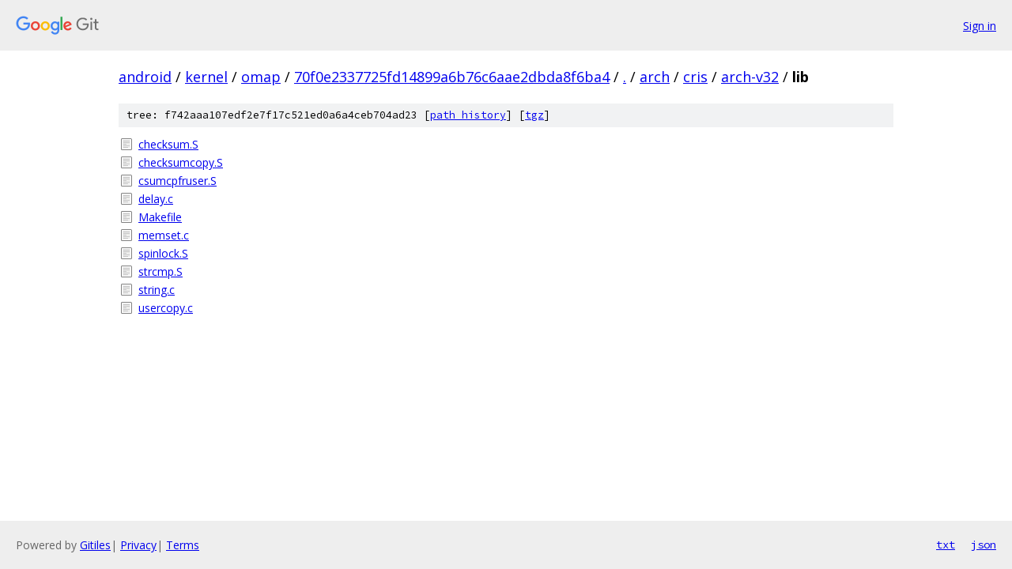

--- FILE ---
content_type: text/html; charset=utf-8
request_url: https://android.googlesource.com/kernel/omap/+/70f0e2337725fd14899a6b76c6aae2dbda8f6ba4/arch/cris/arch-v32/lib?autodive=0%2F%2F%2F/
body_size: 916
content:
<!DOCTYPE html><html lang="en"><head><meta charset="utf-8"><meta name="viewport" content="width=device-width, initial-scale=1"><title>arch/cris/arch-v32/lib - kernel/omap - Git at Google</title><link rel="stylesheet" type="text/css" href="/+static/base.css"><!-- default customHeadTagPart --></head><body class="Site"><header class="Site-header"><div class="Header"><a class="Header-image" href="/"><img src="//www.gstatic.com/images/branding/lockups/2x/lockup_git_color_108x24dp.png" width="108" height="24" alt="Google Git"></a><div class="Header-menu"> <a class="Header-menuItem" href="https://accounts.google.com/AccountChooser?faa=1&amp;continue=https://android.googlesource.com/login/kernel/omap/%2B/70f0e2337725fd14899a6b76c6aae2dbda8f6ba4/arch/cris/arch-v32/lib?autodive%3D0%252F%252F%252F%252F">Sign in</a> </div></div></header><div class="Site-content"><div class="Container "><div class="Breadcrumbs"><a class="Breadcrumbs-crumb" href="/?format=HTML">android</a> / <a class="Breadcrumbs-crumb" href="/kernel/">kernel</a> / <a class="Breadcrumbs-crumb" href="/kernel/omap/">omap</a> / <a class="Breadcrumbs-crumb" href="/kernel/omap/+/70f0e2337725fd14899a6b76c6aae2dbda8f6ba4">70f0e2337725fd14899a6b76c6aae2dbda8f6ba4</a> / <a class="Breadcrumbs-crumb" href="/kernel/omap/+/70f0e2337725fd14899a6b76c6aae2dbda8f6ba4/?autodive=0%2F%2F%2F%2F">.</a> / <a class="Breadcrumbs-crumb" href="/kernel/omap/+/70f0e2337725fd14899a6b76c6aae2dbda8f6ba4/arch?autodive=0%2F%2F%2F%2F">arch</a> / <a class="Breadcrumbs-crumb" href="/kernel/omap/+/70f0e2337725fd14899a6b76c6aae2dbda8f6ba4/arch/cris?autodive=0%2F%2F%2F%2F">cris</a> / <a class="Breadcrumbs-crumb" href="/kernel/omap/+/70f0e2337725fd14899a6b76c6aae2dbda8f6ba4/arch/cris/arch-v32?autodive=0%2F%2F%2F%2F">arch-v32</a> / <span class="Breadcrumbs-crumb">lib</span></div><div class="TreeDetail"><div class="u-sha1 u-monospace TreeDetail-sha1">tree: f742aaa107edf2e7f17c521ed0a6a4ceb704ad23 [<a href="/kernel/omap/+log/70f0e2337725fd14899a6b76c6aae2dbda8f6ba4/arch/cris/arch-v32/lib">path history</a>] <span>[<a href="/kernel/omap/+archive/70f0e2337725fd14899a6b76c6aae2dbda8f6ba4/arch/cris/arch-v32/lib.tar.gz">tgz</a>]</span></div><ol class="FileList"><li class="FileList-item FileList-item--regularFile" title="Regular file - checksum.S"><a class="FileList-itemLink" href="/kernel/omap/+/70f0e2337725fd14899a6b76c6aae2dbda8f6ba4/arch/cris/arch-v32/lib/checksum.S?autodive=0%2F%2F%2F%2F">checksum.S</a></li><li class="FileList-item FileList-item--regularFile" title="Regular file - checksumcopy.S"><a class="FileList-itemLink" href="/kernel/omap/+/70f0e2337725fd14899a6b76c6aae2dbda8f6ba4/arch/cris/arch-v32/lib/checksumcopy.S?autodive=0%2F%2F%2F%2F">checksumcopy.S</a></li><li class="FileList-item FileList-item--regularFile" title="Regular file - csumcpfruser.S"><a class="FileList-itemLink" href="/kernel/omap/+/70f0e2337725fd14899a6b76c6aae2dbda8f6ba4/arch/cris/arch-v32/lib/csumcpfruser.S?autodive=0%2F%2F%2F%2F">csumcpfruser.S</a></li><li class="FileList-item FileList-item--regularFile" title="Regular file - delay.c"><a class="FileList-itemLink" href="/kernel/omap/+/70f0e2337725fd14899a6b76c6aae2dbda8f6ba4/arch/cris/arch-v32/lib/delay.c?autodive=0%2F%2F%2F%2F">delay.c</a></li><li class="FileList-item FileList-item--regularFile" title="Regular file - Makefile"><a class="FileList-itemLink" href="/kernel/omap/+/70f0e2337725fd14899a6b76c6aae2dbda8f6ba4/arch/cris/arch-v32/lib/Makefile?autodive=0%2F%2F%2F%2F">Makefile</a></li><li class="FileList-item FileList-item--regularFile" title="Regular file - memset.c"><a class="FileList-itemLink" href="/kernel/omap/+/70f0e2337725fd14899a6b76c6aae2dbda8f6ba4/arch/cris/arch-v32/lib/memset.c?autodive=0%2F%2F%2F%2F">memset.c</a></li><li class="FileList-item FileList-item--regularFile" title="Regular file - spinlock.S"><a class="FileList-itemLink" href="/kernel/omap/+/70f0e2337725fd14899a6b76c6aae2dbda8f6ba4/arch/cris/arch-v32/lib/spinlock.S?autodive=0%2F%2F%2F%2F">spinlock.S</a></li><li class="FileList-item FileList-item--regularFile" title="Regular file - strcmp.S"><a class="FileList-itemLink" href="/kernel/omap/+/70f0e2337725fd14899a6b76c6aae2dbda8f6ba4/arch/cris/arch-v32/lib/strcmp.S?autodive=0%2F%2F%2F%2F">strcmp.S</a></li><li class="FileList-item FileList-item--regularFile" title="Regular file - string.c"><a class="FileList-itemLink" href="/kernel/omap/+/70f0e2337725fd14899a6b76c6aae2dbda8f6ba4/arch/cris/arch-v32/lib/string.c?autodive=0%2F%2F%2F%2F">string.c</a></li><li class="FileList-item FileList-item--regularFile" title="Regular file - usercopy.c"><a class="FileList-itemLink" href="/kernel/omap/+/70f0e2337725fd14899a6b76c6aae2dbda8f6ba4/arch/cris/arch-v32/lib/usercopy.c?autodive=0%2F%2F%2F%2F">usercopy.c</a></li></ol></div></div> <!-- Container --></div> <!-- Site-content --><footer class="Site-footer"><div class="Footer"><span class="Footer-poweredBy">Powered by <a href="https://gerrit.googlesource.com/gitiles/">Gitiles</a>| <a href="https://policies.google.com/privacy">Privacy</a>| <a href="https://policies.google.com/terms">Terms</a></span><span class="Footer-formats"><a class="u-monospace Footer-formatsItem" href="?format=TEXT">txt</a> <a class="u-monospace Footer-formatsItem" href="?format=JSON">json</a></span></div></footer></body></html>